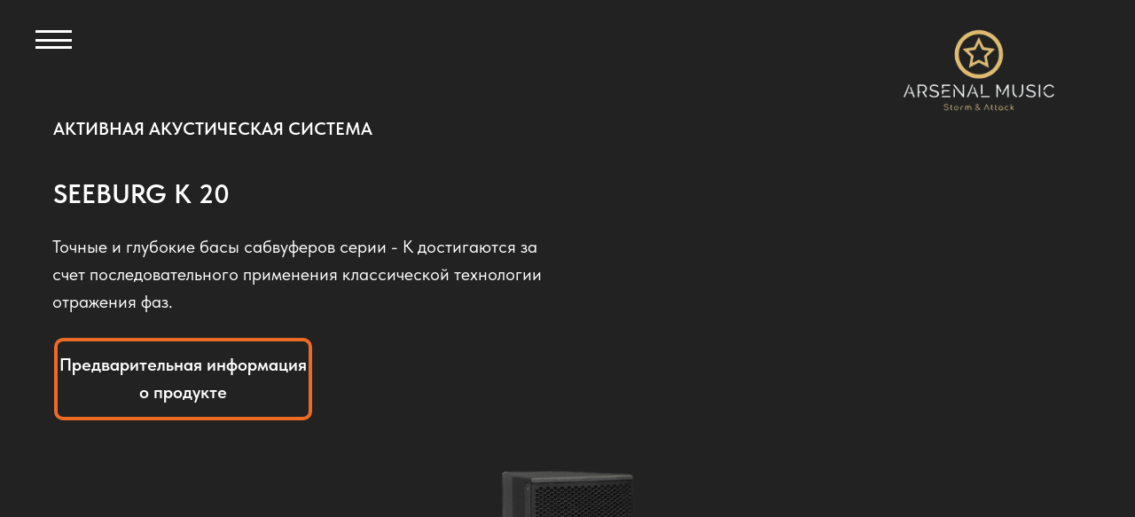

--- FILE ---
content_type: text/html; charset=UTF-8
request_url: https://arsenalmusic.kz/k-20
body_size: 10868
content:
<!DOCTYPE html> <html lang="ru"> <head> <meta charset="utf-8" /> <meta http-equiv="Content-Type" content="text/html; charset=utf-8" /> <meta name="viewport" content="width=device-width, initial-scale=1.0" /> <!--metatextblock--> <title>К 20</title> <meta property="og:url" content="https://arsenalmusic.kz/k-20" /> <meta property="og:title" content="К 20" /> <meta property="og:description" content="" /> <meta property="og:type" content="website" /> <link rel="canonical" href="https://arsenalmusic.kz/k-20"> <!--/metatextblock--> <meta name="format-detection" content="telephone=no" /> <meta http-equiv="x-dns-prefetch-control" content="on"> <link rel="dns-prefetch" href="https://ws.tildacdn.com"> <link rel="dns-prefetch" href="https://static.tildacdn.pro"> <link rel="shortcut icon" href="https://static.tildacdn.pro/tild3665-3138-4637-b161-313837653639/favicon_1.ico" type="image/x-icon" /> <!-- Assets --> <script src="https://neo.tildacdn.com/js/tilda-fallback-1.0.min.js" async charset="utf-8"></script> <link rel="stylesheet" href="https://static.tildacdn.pro/css/tilda-grid-3.0.min.css" type="text/css" media="all" onerror="this.loaderr='y';"/> <link rel="stylesheet" href="https://static.tildacdn.pro/ws/project6973268/tilda-blocks-page35783829.min.css?t=1741848278" type="text/css" media="all" onerror="this.loaderr='y';" /> <link rel="stylesheet" href="https://static.tildacdn.pro/css/fonts-tildasans.css" type="text/css" media="all" onerror="this.loaderr='y';" /> <script nomodule src="https://static.tildacdn.pro/js/tilda-polyfill-1.0.min.js" charset="utf-8"></script> <script type="text/javascript">function t_onReady(func) {if(document.readyState!='loading') {func();} else {document.addEventListener('DOMContentLoaded',func);}}
function t_onFuncLoad(funcName,okFunc,time) {if(typeof window[funcName]==='function') {okFunc();} else {setTimeout(function() {t_onFuncLoad(funcName,okFunc,time);},(time||100));}}window.tildaApiServiceRootDomain="tildacdn.kz";function t396_initialScale(t){t=document.getElementById("rec"+t);if(t){t=t.querySelector(".t396__artboard");if(t){var e,r=document.documentElement.clientWidth,a=[];if(i=t.getAttribute("data-artboard-screens"))for(var i=i.split(","),l=0;l<i.length;l++)a[l]=parseInt(i[l],10);else a=[320,480,640,960,1200];for(l=0;l<a.length;l++){var n=a[l];n<=r&&(e=n)}var o="edit"===window.allrecords.getAttribute("data-tilda-mode"),d="center"===t396_getFieldValue(t,"valign",e,a),c="grid"===t396_getFieldValue(t,"upscale",e,a),s=t396_getFieldValue(t,"height_vh",e,a),u=t396_getFieldValue(t,"height",e,a),g=!!window.opr&&!!window.opr.addons||!!window.opera||-1!==navigator.userAgent.indexOf(" OPR/");if(!o&&d&&!c&&!s&&u&&!g){for(var _=parseFloat((r/e).toFixed(3)),f=[t,t.querySelector(".t396__carrier"),t.querySelector(".t396__filter")],l=0;l<f.length;l++)f[l].style.height=Math.floor(parseInt(u,10)*_)+"px";t396_scaleInitial__getElementsToScale(t).forEach(function(t){t.style.zoom=_})}}}}function t396_scaleInitial__getElementsToScale(t){return t?Array.prototype.slice.call(t.children).filter(function(t){return t&&(t.classList.contains("t396__elem")||t.classList.contains("t396__group"))}):[]}function t396_getFieldValue(t,e,r,a){var i=a[a.length-1],l=r===i?t.getAttribute("data-artboard-"+e):t.getAttribute("data-artboard-"+e+"-res-"+r);if(!l)for(var n=0;n<a.length;n++){var o=a[n];if(!(o<=r)&&(l=o===i?t.getAttribute("data-artboard-"+e):t.getAttribute("data-artboard-"+e+"-res-"+o)))break}return l}</script> <script src="https://static.tildacdn.pro/js/jquery-1.10.2.min.js" charset="utf-8" onerror="this.loaderr='y';"></script> <script src="https://static.tildacdn.pro/js/tilda-scripts-3.0.min.js" charset="utf-8" defer onerror="this.loaderr='y';"></script> <script src="https://static.tildacdn.pro/ws/project6973268/tilda-blocks-page35783829.min.js?t=1741848278" charset="utf-8" async onerror="this.loaderr='y';"></script> <script src="https://static.tildacdn.pro/js/tilda-lazyload-1.0.min.js" charset="utf-8" async onerror="this.loaderr='y';"></script> <script src="https://static.tildacdn.pro/js/tilda-zero-1.1.min.js" charset="utf-8" async onerror="this.loaderr='y';"></script> <script src="https://static.tildacdn.pro/js/tilda-menu-1.0.min.js" charset="utf-8" async onerror="this.loaderr='y';"></script> <script src="https://static.tildacdn.pro/js/tilda-zero-scale-1.0.min.js" charset="utf-8" async onerror="this.loaderr='y';"></script> <script src="https://static.tildacdn.pro/js/tilda-skiplink-1.0.min.js" charset="utf-8" async onerror="this.loaderr='y';"></script> <script src="https://static.tildacdn.pro/js/tilda-events-1.0.min.js" charset="utf-8" async onerror="this.loaderr='y';"></script> <script type="text/javascript">window.dataLayer=window.dataLayer||[];</script> <script type="text/javascript">(function() {if((/bot|google|yandex|baidu|bing|msn|duckduckbot|teoma|slurp|crawler|spider|robot|crawling|facebook/i.test(navigator.userAgent))===false&&typeof(sessionStorage)!='undefined'&&sessionStorage.getItem('visited')!=='y'&&document.visibilityState){var style=document.createElement('style');style.type='text/css';style.innerHTML='@media screen and (min-width: 980px) {.t-records {opacity: 0;}.t-records_animated {-webkit-transition: opacity ease-in-out .2s;-moz-transition: opacity ease-in-out .2s;-o-transition: opacity ease-in-out .2s;transition: opacity ease-in-out .2s;}.t-records.t-records_visible {opacity: 1;}}';document.getElementsByTagName('head')[0].appendChild(style);function t_setvisRecs(){var alr=document.querySelectorAll('.t-records');Array.prototype.forEach.call(alr,function(el) {el.classList.add("t-records_animated");});setTimeout(function() {Array.prototype.forEach.call(alr,function(el) {el.classList.add("t-records_visible");});sessionStorage.setItem("visited","y");},400);}
document.addEventListener('DOMContentLoaded',t_setvisRecs);}})();</script></head> <body class="t-body" style="margin:0;"> <!--allrecords--> <div id="allrecords" class="t-records" data-hook="blocks-collection-content-node" data-tilda-project-id="6973268" data-tilda-page-id="35783829" data-tilda-page-alias="k-20" data-tilda-formskey="fa8de1e7b638f7159f3ab599a6973268" data-tilda-lazy="yes" data-tilda-project-lang="RU" data-tilda-root-zone="pro"> <!--header--> <header id="t-header" class="t-records" data-hook="blocks-collection-content-node" data-tilda-project-id="6973268" data-tilda-page-id="35369291" data-tilda-page-alias="header" data-tilda-formskey="fa8de1e7b638f7159f3ab599a6973268" data-tilda-lazy="yes" data-tilda-project-lang="RU" data-tilda-root-zone="pro"> <div id="rec575758110" class="r t-rec t-rec_pt_0 t-rec_pb_0" style="padding-top:0px;padding-bottom:0px; " data-animationappear="off" data-record-type="450"> <!-- t450 --> <div id="nav575758110marker"></div> <div class="t450__overlay"> <div class="t450__overlay_bg"
style=" "> </div> </div> <div id="nav575758110" class="t450 " data-tooltip-hook="#menuopen"
style="background-color: #222222;"> <button type="button"
class="t450__close-button t450__close t450_opened "
style="background-color: #222222;"
aria-label="Закрыть меню"> <div class="t450__close_icon"> <span style="background-color:#ffffff;"></span> <span style="background-color:#ffffff;"></span> <span style="background-color:#ffffff;"></span> <span style="background-color:#ffffff;"></span> </div> </button> <div class="t450__container t-align_left"> <div class="t450__top"> <div class="t450__logowrapper"> <a href="/"> <img class="t450__logoimg"
src="https://static.tildacdn.pro/tild3963-3434-4361-a635-653438323439/photo_2023-04-10_12-.png"
imgfield="img"
alt=""> </a> </div> <nav class="t450__menu"> <ul role="list" class="t450__list t-menu__list"> <li class="t450__list_item"> <a class="t-menu__link-item "
href="/o-kompanii" data-menu-submenu-hook="" data-menu-item-number="1">
О компании
</a> </li> <li class="t450__list_item"> <a class="t-menu__link-item "
href="/kontakty" data-menu-submenu-hook="" data-menu-item-number="2">
Контакты
</a> </li> <li class="t450__list_item"> <a class="t-menu__link-item "
href="/zvyk" data-menu-submenu-hook="" data-menu-item-number="3">
Звук
</a> </li> <li class="t450__list_item"> <a class="t-menu__link-item "
href="/svet" data-menu-submenu-hook="" data-menu-item-number="4">
Свет
</a> </li> <li class="t450__list_item"> <a class="t-menu__link-item "
href="/lawo" data-menu-submenu-hook="" data-menu-item-number="5">
Системы управления
</a> </li> </ul> </nav> </div> <div class="t450__rightside"> </div> </div> </div> <script>t_onReady(function() {var rec=document.querySelector('#rec575758110');if(!rec) return;rec.setAttribute('data-animationappear','off');rec.style.opacity=1;t_onFuncLoad('t450_initMenu',function() {t450_initMenu('575758110');});});</script> <style>#rec575758110 .t-menu__link-item{}@supports (overflow:-webkit-marquee) and (justify-content:inherit){#rec575758110 .t-menu__link-item,#rec575758110 .t-menu__link-item.t-active{opacity:1 !important;}}</style> <style> #rec575758110 .t450__logo{font-size:18px;color:#ffffff;font-weight:500;text-transform:uppercase;letter-spacing:2px;}</style> <style> #rec575758110 .t450__logowrapper a{font-size:18px;color:#ffffff;font-weight:500;text-transform:uppercase;letter-spacing:2px;}#rec575758110 a.t-menu__link-item{font-size:20px;color:#ffffff;font-weight:300;}</style> </div> <div id="rec575758111" class="r t-rec" style=" " data-animationappear="off" data-record-type="396"> <!-- T396 --> <style>#rec575758111 .t396__artboard {height:110px;background-color:#222222;overflow:visible;}#rec575758111 .t396__filter {height:110px;}#rec575758111 .t396__carrier{height:110px;background-position:center center;background-attachment:scroll;background-size:cover;background-repeat:no-repeat;}@media screen and (max-width:1199px) {#rec575758111 .t396__artboard,#rec575758111 .t396__filter,#rec575758111 .t396__carrier {}#rec575758111 .t396__filter {}#rec575758111 .t396__carrier {background-attachment:scroll;}}@media screen and (max-width:959px) {#rec575758111 .t396__artboard,#rec575758111 .t396__filter,#rec575758111 .t396__carrier {}#rec575758111 .t396__filter {}#rec575758111 .t396__carrier {background-attachment:scroll;}}@media screen and (max-width:639px) {#rec575758111 .t396__artboard,#rec575758111 .t396__filter,#rec575758111 .t396__carrier {}#rec575758111 .t396__filter {}#rec575758111 .t396__carrier {background-attachment:scroll;}}@media screen and (max-width:479px) {#rec575758111 .t396__artboard,#rec575758111 .t396__filter,#rec575758111 .t396__carrier {}#rec575758111 .t396__filter {}#rec575758111 .t396__carrier {background-attachment:scroll;}}#rec575758111 .tn-elem[data-elem-id="1681109762956"]{z-index:1;top:31px;left:37px;width:49px;height:42px;}#rec575758111 .tn-elem[data-elem-id="1681109762956"] .tn-atom{background-position:center center;border-color:transparent ;border-style:solid;}@media screen and (max-width:1199px) {}@media screen and (max-width:959px) {}@media screen and (max-width:639px) {}@media screen and (max-width:479px) {#rec575758111 .tn-elem[data-elem-id="1681109762956"] {left:18px;width:40px;height:29px;}}#rec575758111 .tn-elem[data-elem-id="1681109602930"]{z-index:2;top:34px;left:40px;width:41px;height:3px;}#rec575758111 .tn-elem[data-elem-id="1681109602930"] .tn-atom{background-color:#ffffff;background-position:center center;border-color:transparent ;border-style:solid;}@media screen and (max-width:1199px) {}@media screen and (max-width:959px) {}@media screen and (max-width:639px) {}@media screen and (max-width:479px) {#rec575758111 .tn-elem[data-elem-id="1681109602930"] {top:33px;left:20px;width:33px;height:2px;}}#rec575758111 .tn-elem[data-elem-id="1681109606040"]{z-index:2;top:44px;left:40px;width:41px;height:3px;}#rec575758111 .tn-elem[data-elem-id="1681109606040"] .tn-atom{background-color:#ffffff;background-position:center center;border-color:transparent ;border-style:solid;}@media screen and (max-width:1199px) {}@media screen and (max-width:959px) {}@media screen and (max-width:639px) {}@media screen and (max-width:479px) {#rec575758111 .tn-elem[data-elem-id="1681109606040"] {top:40px;left:20px;width:33px;height:2px;}}#rec575758111 .tn-elem[data-elem-id="1681109567278"]{z-index:3;top:52px;left:40px;width:41px;height:3px;}#rec575758111 .tn-elem[data-elem-id="1681109567278"] .tn-atom{background-color:#ffffff;background-position:center center;border-color:transparent ;border-style:solid;}@media screen and (max-width:1199px) {}@media screen and (max-width:959px) {}@media screen and (max-width:639px) {}@media screen and (max-width:479px) {#rec575758111 .tn-elem[data-elem-id="1681109567278"] {top:46px;left:20px;width:33px;height:2px;}}#rec575758111 .tn-elem[data-elem-id="1681109918397"]{z-index:4;top:-32px;left:calc(100% - 224px + -60px);width:224px;height:auto;}#rec575758111 .tn-elem[data-elem-id="1681109918397"] .tn-atom{background-position:center center;border-color:transparent ;border-style:solid;}#rec575758111 .tn-elem[data-elem-id="1681109918397"] .tn-atom__img {}@media screen and (max-width:1199px) {}@media screen and (max-width:959px) {#rec575758111 .tn-elem[data-elem-id="1681109918397"] {left:calc(100% - 224px + 9px);height:auto;}}@media screen and (max-width:639px) {#rec575758111 .tn-elem[data-elem-id="1681109918397"] {top:-22px;left:calc(100% - 224px + 10px);width:164px;height:auto;}}@media screen and (max-width:479px) {#rec575758111 .tn-elem[data-elem-id="1681109918397"] {top:-16px;left:calc(100% - 224px + 12px);width:145px;height:auto;}}</style> <div class='t396'> <div class="t396__artboard" data-artboard-recid="575758111" data-artboard-screens="320,480,640,960,1200" data-artboard-height="110" data-artboard-valign="center" data-artboard-upscale="grid" data-artboard-ovrflw="visible"> <div class="t396__carrier" data-artboard-recid="575758111"></div> <div class="t396__filter" data-artboard-recid="575758111"></div> <div class='t396__elem tn-elem tn-elem__5757581111681109762956' data-elem-id='1681109762956' data-elem-type='shape' data-field-top-value="31" data-field-left-value="37" data-field-height-value="42" data-field-width-value="49" data-field-axisy-value="top" data-field-axisx-value="left" data-field-container-value="window" data-field-topunits-value="px" data-field-leftunits-value="px" data-field-heightunits-value="px" data-field-widthunits-value="px" data-field-left-res-320-value="18" data-field-height-res-320-value="29" data-field-width-res-320-value="40"> <a class='tn-atom' href="#menuopen"> </a> </div> <div class='t396__elem tn-elem tn-elem__5757581111681109602930' data-elem-id='1681109602930' data-elem-type='shape' data-field-top-value="34" data-field-left-value="40" data-field-height-value="3" data-field-width-value="41" data-field-axisy-value="top" data-field-axisx-value="left" data-field-container-value="window" data-field-topunits-value="px" data-field-leftunits-value="px" data-field-heightunits-value="px" data-field-widthunits-value="px" data-field-top-res-320-value="33" data-field-left-res-320-value="20" data-field-height-res-320-value="2" data-field-width-res-320-value="33"> <div class='tn-atom'> </div> </div> <div class='t396__elem tn-elem tn-elem__5757581111681109606040' data-elem-id='1681109606040' data-elem-type='shape' data-field-top-value="44" data-field-left-value="40" data-field-height-value="3" data-field-width-value="41" data-field-axisy-value="top" data-field-axisx-value="left" data-field-container-value="window" data-field-topunits-value="px" data-field-leftunits-value="px" data-field-heightunits-value="px" data-field-widthunits-value="px" data-field-top-res-320-value="40" data-field-left-res-320-value="20" data-field-height-res-320-value="2" data-field-width-res-320-value="33"> <div class='tn-atom'> </div> </div> <div class='t396__elem tn-elem tn-elem__5757581111681109567278' data-elem-id='1681109567278' data-elem-type='shape' data-field-top-value="52" data-field-left-value="40" data-field-height-value="3" data-field-width-value="41" data-field-axisy-value="top" data-field-axisx-value="left" data-field-container-value="window" data-field-topunits-value="px" data-field-leftunits-value="px" data-field-heightunits-value="px" data-field-widthunits-value="px" data-field-top-res-320-value="46" data-field-left-res-320-value="20" data-field-height-res-320-value="2" data-field-width-res-320-value="33"> <div class='tn-atom'> </div> </div> <div class='t396__elem tn-elem tn-elem__5757581111681109918397' data-elem-id='1681109918397' data-elem-type='image' data-field-top-value="-32" data-field-left-value="-60" data-field-width-value="224" data-field-axisy-value="top" data-field-axisx-value="right" data-field-container-value="window" data-field-topunits-value="px" data-field-leftunits-value="px" data-field-heightunits-value="" data-field-widthunits-value="px" data-field-filewidth-value="491" data-field-fileheight-value="508" data-field-top-res-320-value="-16" data-field-left-res-320-value="12" data-field-width-res-320-value="145" data-field-top-res-480-value="-22" data-field-left-res-480-value="10" data-field-width-res-480-value="164" data-field-left-res-640-value="9"> <a class='tn-atom' href="/"> <img class='tn-atom__img t-img' data-original='https://static.tildacdn.pro/tild3061-3338-4265-a133-336231663430/photo_2023-04-10_12-.png' alt='' imgfield='tn_img_1681109918397' /> </a> </div> </div> </div> <script>t_onReady(function() {t_onFuncLoad('t396_init',function() {t396_init('575758111');});});</script> <!-- /T396 --> </div> </header> <!--/header--> <div id="rec578203928" class="r t-rec" style=" " data-animationappear="off" data-record-type="396"> <!-- T396 --> <style>#rec578203928 .t396__artboard {height:400px;background-color:#222222;}#rec578203928 .t396__filter {height:400px;}#rec578203928 .t396__carrier{height:400px;background-position:center center;background-attachment:scroll;background-size:cover;background-repeat:no-repeat;}@media screen and (max-width:1199px) {#rec578203928 .t396__artboard,#rec578203928 .t396__filter,#rec578203928 .t396__carrier {}#rec578203928 .t396__filter {}#rec578203928 .t396__carrier {background-attachment:scroll;}}@media screen and (max-width:959px) {#rec578203928 .t396__artboard,#rec578203928 .t396__filter,#rec578203928 .t396__carrier {}#rec578203928 .t396__filter {}#rec578203928 .t396__carrier {background-attachment:scroll;}}@media screen and (max-width:639px) {#rec578203928 .t396__artboard,#rec578203928 .t396__filter,#rec578203928 .t396__carrier {height:350px;}#rec578203928 .t396__filter {}#rec578203928 .t396__carrier {background-attachment:scroll;}}@media screen and (max-width:479px) {#rec578203928 .t396__artboard,#rec578203928 .t396__filter,#rec578203928 .t396__carrier {height:410px;}#rec578203928 .t396__filter {}#rec578203928 .t396__carrier {background-attachment:scroll;}}#rec578203928 .tn-elem[data-elem-id="1679914855696"]{color:#ffffff;z-index:1;top:20px;left:calc(50% - 600px + 20px);width:560px;height:auto;}#rec578203928 .tn-elem[data-elem-id="1679914855696"] .tn-atom{color:#ffffff;font-size:20px;font-family:'TildaSans',Arial,sans-serif;line-height:1.55;font-weight:600;background-position:center center;border-color:transparent ;border-style:solid;}@media screen and (max-width:1199px) {#rec578203928 .tn-elem[data-elem-id="1679914855696"] {left:calc(50% - 480px + 13px);height:auto;}}@media screen and (max-width:959px) {}@media screen and (max-width:639px) {#rec578203928 .tn-elem[data-elem-id="1679914855696"] .tn-atom {white-space:normal;font-size:17px;background-size:cover;}}@media screen and (max-width:479px) {#rec578203928 .tn-elem[data-elem-id="1679914855696"] .tn-atom {white-space:normal;font-size:16px;background-size:cover;}}#rec578203928 .tn-elem[data-elem-id="1679914812664"]{color:#ffffff;z-index:2;top:85px;left:calc(50% - 600px + 20px);width:560px;height:auto;}#rec578203928 .tn-elem[data-elem-id="1679914812664"] .tn-atom{color:#ffffff;font-size:30px;font-family:'TildaSans',Arial,sans-serif;line-height:1.55;font-weight:600;background-position:center center;border-color:transparent ;border-style:solid;}@media screen and (max-width:1199px) {#rec578203928 .tn-elem[data-elem-id="1679914812664"] {left:calc(50% - 480px + 13px);height:auto;}}@media screen and (max-width:959px) {}@media screen and (max-width:639px) {#rec578203928 .tn-elem[data-elem-id="1679914812664"] .tn-atom {white-space:normal;font-size:25px;background-size:cover;}}@media screen and (max-width:479px) {#rec578203928 .tn-elem[data-elem-id="1679914812664"] .tn-atom {white-space:normal;font-size:25px;background-size:cover;}}#rec578203928 .tn-elem[data-elem-id="1679914833266"]{color:#ffffff;z-index:3;top:153px;left:calc(50% - 600px + 19px);width:560px;height:auto;}#rec578203928 .tn-elem[data-elem-id="1679914833266"] .tn-atom{color:#ffffff;font-size:20px;font-family:'TildaSans',Arial,sans-serif;line-height:1.55;font-weight:400;background-position:center center;border-color:transparent ;border-style:solid;}@media screen and (max-width:1199px) {#rec578203928 .tn-elem[data-elem-id="1679914833266"] {left:calc(50% - 480px + 13px);height:auto;}}@media screen and (max-width:959px) {}@media screen and (max-width:639px) {#rec578203928 .tn-elem[data-elem-id="1679914833266"] {top:150px;width:444px;height:auto;}#rec578203928 .tn-elem[data-elem-id="1679914833266"] .tn-atom {white-space:normal;font-size:18px;background-size:cover;}}@media screen and (max-width:479px) {#rec578203928 .tn-elem[data-elem-id="1679914833266"] {width:305px;height:auto;}}#rec578203928 .tn-elem[data-elem-id="1679914893048"]{color:#ffffff;text-align:center;z-index:4;top:271px;left:calc(50% - 600px + 21px);width:291px;height:93px;}#rec578203928 .tn-elem[data-elem-id="1679914893048"] .tn-atom{color:#ffffff;font-size:20px;font-family:'TildaSans',Arial,sans-serif;line-height:1.55;font-weight:600;border-width:4px;border-radius:10px;background-position:center center;border-color:#ed6a26 ;border-style:solid;transition:background-color 0.2s ease-in-out,color 0.2s ease-in-out,border-color 0.2s ease-in-out;}@media screen and (max-width:1199px) {#rec578203928 .tn-elem[data-elem-id="1679914893048"] {left:calc(50% - 480px + 13px);}}@media screen and (max-width:959px) {}@media screen and (max-width:639px) {#rec578203928 .tn-elem[data-elem-id="1679914893048"] {top:250px;left:calc(50% - 240px + 10px);}}@media screen and (max-width:479px) {#rec578203928 .tn-elem[data-elem-id="1679914893048"] {top:310px;left:calc(50% - 160px + 10px);width:261px;}#rec578203928 .tn-elem[data-elem-id="1679914893048"] .tn-atom{font-size:19px;background-size:cover;}}</style> <div class='t396'> <div class="t396__artboard" data-artboard-recid="578203928" data-artboard-screens="320,480,640,960,1200" data-artboard-height="400" data-artboard-valign="center" data-artboard-upscale="grid" data-artboard-height-res-320="410" data-artboard-height-res-480="350" data-artboard-upscale-res-480="window"> <div class="t396__carrier" data-artboard-recid="578203928"></div> <div class="t396__filter" data-artboard-recid="578203928"></div> <div class='t396__elem tn-elem tn-elem__5782039281679914855696' data-elem-id='1679914855696' data-elem-type='text' data-field-top-value="20" data-field-left-value="20" data-field-width-value="560" data-field-axisy-value="top" data-field-axisx-value="left" data-field-container-value="grid" data-field-topunits-value="px" data-field-leftunits-value="px" data-field-heightunits-value="" data-field-widthunits-value="px" data-field-left-res-960-value="13"> <div class='tn-atom'field='tn_text_1679914855696'>АКТИВНАЯ АКУСТИЧЕСКАЯ СИСТЕМА</div> </div> <div class='t396__elem tn-elem tn-elem__5782039281679914812664' data-elem-id='1679914812664' data-elem-type='text' data-field-top-value="85" data-field-left-value="20" data-field-width-value="560" data-field-axisy-value="top" data-field-axisx-value="left" data-field-container-value="grid" data-field-topunits-value="px" data-field-leftunits-value="px" data-field-heightunits-value="" data-field-widthunits-value="px" data-field-left-res-960-value="13"> <div class='tn-atom'field='tn_text_1679914812664'>SEEBURG К 20</div> </div> <div class='t396__elem tn-elem tn-elem__5782039281679914833266' data-elem-id='1679914833266' data-elem-type='text' data-field-top-value="153" data-field-left-value="19" data-field-width-value="560" data-field-axisy-value="top" data-field-axisx-value="left" data-field-container-value="grid" data-field-topunits-value="px" data-field-leftunits-value="px" data-field-heightunits-value="" data-field-widthunits-value="px" data-field-width-res-320-value="305" data-field-top-res-480-value="150" data-field-width-res-480-value="444" data-field-left-res-960-value="13"> <div class='tn-atom'field='tn_text_1679914833266'>Точные и глубокие басы сабвуферов серии - K достигаются за счет последовательного применения классической технологии отражения фаз.<br><br></div> </div> <div class='t396__elem tn-elem tn-elem__5782039281679914893048' data-elem-id='1679914893048' data-elem-type='button' data-field-top-value="271" data-field-left-value="21" data-field-height-value="93" data-field-width-value="291" data-field-axisy-value="top" data-field-axisx-value="left" data-field-container-value="grid" data-field-topunits-value="px" data-field-leftunits-value="px" data-field-heightunits-value="" data-field-widthunits-value="" data-field-top-res-320-value="310" data-field-left-res-320-value="10" data-field-width-res-320-value="261" data-field-top-res-480-value="250" data-field-left-res-480-value="10" data-field-left-res-960-value="13"> <a class='tn-atom' href="https://drive.google.com/file/d/1w5jCevrmerEI-jplX2IXvwx9n3lo0TgV/view?usp=drivesdk">Предварительная информация о продукте</a> </div> </div> </div> <script>t_onFuncLoad('t396_initialScale',function() {t396_initialScale('578203928');});t_onReady(function() {t_onFuncLoad('t396_init',function() {t396_init('578203928');});});</script> <!-- /T396 --> </div> <div id="rec578203929" class="r t-rec" style=" " data-animationappear="off" data-record-type="396"> <!-- T396 --> <style>#rec578203929 .t396__artboard {height:840px;background-color:#222222;}#rec578203929 .t396__filter {height:840px;}#rec578203929 .t396__carrier{height:840px;background-position:center center;background-attachment:scroll;background-size:cover;background-repeat:no-repeat;}@media screen and (max-width:1199px) {#rec578203929 .t396__artboard,#rec578203929 .t396__filter,#rec578203929 .t396__carrier {height:840px;}#rec578203929 .t396__filter {}#rec578203929 .t396__carrier {background-attachment:scroll;}}@media screen and (max-width:959px) {#rec578203929 .t396__artboard,#rec578203929 .t396__filter,#rec578203929 .t396__carrier {height:810px;}#rec578203929 .t396__filter {}#rec578203929 .t396__carrier {background-attachment:scroll;}}@media screen and (max-width:639px) {#rec578203929 .t396__artboard,#rec578203929 .t396__filter,#rec578203929 .t396__carrier {height:750px;}#rec578203929 .t396__filter {}#rec578203929 .t396__carrier {background-attachment:scroll;}}@media screen and (max-width:479px) {#rec578203929 .t396__artboard,#rec578203929 .t396__filter,#rec578203929 .t396__carrier {height:840px;}#rec578203929 .t396__filter {}#rec578203929 .t396__carrier {background-attachment:scroll;}}#rec578203929 .tn-elem[data-elem-id="1679915101934"]{z-index:1;top:17px;left:calc(50% - 600px + 380px);width:440px;height:auto;}#rec578203929 .tn-elem[data-elem-id="1679915101934"] .tn-atom{background-position:center center;border-color:transparent ;border-style:solid;}#rec578203929 .tn-elem[data-elem-id="1679915101934"] .tn-atom__img {}@media screen and (max-width:1199px) {#rec578203929 .tn-elem[data-elem-id="1679915101934"] {left:calc(50% - 480px + 260px);height:auto;}}@media screen and (max-width:959px) {#rec578203929 .tn-elem[data-elem-id="1679915101934"] {top:17px;left:calc(50% - 320px + 133px);width:374px;height:auto;}}@media screen and (max-width:639px) {#rec578203929 .tn-elem[data-elem-id="1679915101934"] {top:19px;left:calc(50% - 240px + 81px);width:318px;height:auto;}}@media screen and (max-width:479px) {#rec578203929 .tn-elem[data-elem-id="1679915101934"] {top:23px;left:calc(50% - 160px + 44px);width:232px;height:auto;}}#rec578203929 .tn-elem[data-elem-id="1679915165597"]{z-index:3;top:396px;left:calc(50% - 600px + 21px);width:839px;height:423px;}#rec578203929 .tn-elem[data-elem-id="1679915165597"] .tn-atom {border-radius:10px;background-color:#737373;background-position:center center;border-color:transparent ;border-style:solid;}@media screen and (max-width:1199px) {#rec578203929 .tn-elem[data-elem-id="1679915165597"] {left:calc(50% - 480px + 13px);}}@media screen and (max-width:959px) {#rec578203929 .tn-elem[data-elem-id="1679915165597"] {top:367px;width:615px;}}@media screen and (max-width:639px) {#rec578203929 .tn-elem[data-elem-id="1679915165597"] {top:311px;left:calc(50% - 240px + 9px);width:459px;height:409px;}}@media screen and (max-width:479px) {#rec578203929 .tn-elem[data-elem-id="1679915165597"] {top:229px;left:calc(50% - 160px + 10px);width:299px;height:597px;}}#rec578203929 .tn-elem[data-elem-id="1679915395149"]{color:#ffffff;z-index:7;top:438px;left:calc(50% - 600px + 43px);width:560px;height:auto;}#rec578203929 .tn-elem[data-elem-id="1679915395149"] .tn-atom{color:#ffffff;font-size:20px;font-family:'TildaSans',Arial,sans-serif;line-height:1.55;font-weight:400;background-position:center center;border-color:transparent ;border-style:solid;}@media screen and (max-width:1199px) {#rec578203929 .tn-elem[data-elem-id="1679915395149"] {left:calc(50% - 480px + 30px);height:auto;}}@media screen and (max-width:959px) {#rec578203929 .tn-elem[data-elem-id="1679915395149"] {top:409px;height:auto;}}@media screen and (max-width:639px) {#rec578203929 .tn-elem[data-elem-id="1679915395149"] {top:335px;left:calc(50% - 240px + 30px);width:418px;height:auto;}#rec578203929 .tn-elem[data-elem-id="1679915395149"] .tn-atom {white-space:normal;font-size:18px;background-size:cover;}}@media screen and (max-width:479px) {#rec578203929 .tn-elem[data-elem-id="1679915395149"] {top:254px;left:calc(50% - 160px + 21px);width:287px;height:auto;}}</style> <div class='t396'> <div class="t396__artboard" data-artboard-recid="578203929" data-artboard-screens="320,480,640,960,1200" data-artboard-height="840" data-artboard-valign="center" data-artboard-upscale="grid" data-artboard-height-res-320="840" data-artboard-height-res-480="750" data-artboard-upscale-res-480="window" data-artboard-height-res-640="810" data-artboard-height-res-960="840"> <div class="t396__carrier" data-artboard-recid="578203929"></div> <div class="t396__filter" data-artboard-recid="578203929"></div> <div class='t396__elem tn-elem tn-elem__5782039291679915101934' data-elem-id='1679915101934' data-elem-type='image' data-field-top-value="17" data-field-left-value="380" data-field-width-value="440" data-field-axisy-value="top" data-field-axisx-value="left" data-field-container-value="grid" data-field-topunits-value="px" data-field-leftunits-value="px" data-field-heightunits-value="" data-field-widthunits-value="px" data-field-filewidth-value="589" data-field-fileheight-value="423" data-field-top-res-320-value="23" data-field-left-res-320-value="44" data-field-width-res-320-value="232" data-field-top-res-480-value="19" data-field-left-res-480-value="81" data-field-width-res-480-value="318" data-field-top-res-640-value="17" data-field-left-res-640-value="133" data-field-width-res-640-value="374" data-field-left-res-960-value="260"> <div class='tn-atom'> <img class='tn-atom__img t-img' data-original='https://static.tildacdn.pro/tild6239-6339-4237-b630-633738306636/K20_00-removebg-prev.png' alt='' imgfield='tn_img_1679915101934' /> </div> </div> <div class='t396__elem tn-elem tn-elem__5782039291679915165597' data-elem-id='1679915165597' data-elem-type='shape' data-field-top-value="396" data-field-left-value="21" data-field-height-value="423" data-field-width-value="839" data-field-axisy-value="top" data-field-axisx-value="left" data-field-container-value="grid" data-field-topunits-value="px" data-field-leftunits-value="px" data-field-heightunits-value="px" data-field-widthunits-value="px" data-field-top-res-320-value="229" data-field-left-res-320-value="10" data-field-height-res-320-value="597" data-field-width-res-320-value="299" data-field-top-res-480-value="311" data-field-left-res-480-value="9" data-field-height-res-480-value="409" data-field-width-res-480-value="459" data-field-top-res-640-value="367" data-field-width-res-640-value="615" data-field-left-res-960-value="13"> <div class='tn-atom'> </div> </div> <div class='t396__elem tn-elem tn-elem__5782039291679915395149' data-elem-id='1679915395149' data-elem-type='text' data-field-top-value="438" data-field-left-value="43" data-field-width-value="560" data-field-axisy-value="top" data-field-axisx-value="left" data-field-container-value="grid" data-field-topunits-value="px" data-field-leftunits-value="px" data-field-heightunits-value="" data-field-widthunits-value="px" data-field-top-res-320-value="254" data-field-left-res-320-value="21" data-field-width-res-320-value="287" data-field-top-res-480-value="335" data-field-left-res-480-value="30" data-field-width-res-480-value="418" data-field-top-res-640-value="409" data-field-left-res-960-value="30"> <div class='tn-atom'field='tn_text_1679915395149'><strong> </strong>Принцип конструкции мощного средневысокого шкафа K 20 позволяет гибко использовать его как в горизонтальном, так и в вертикальном положении. Оптимизированное расположение двух динамиков размером 10 дюймов / 1,4 дюйма по отношению друг к другу обеспечивает очень точную характеристику фазы и покрытия.<br>Для монтажа системы можно использовать универсальный MultiRigg™.<br>K 20 доступен в версии с автономным питанием и в версии с пассивным кроссовером. Доступны 2 различные формы рупора, чтобы лучше охватить различные ситуации с усилением звука.<br><br></div> </div> </div> </div> <script>t_onFuncLoad('t396_initialScale',function() {t396_initialScale('578203929');});t_onReady(function() {t_onFuncLoad('t396_init',function() {t396_init('578203929');});});</script> <!-- /T396 --> </div> <div id="rec578203930" class="r t-rec" style=" " data-animationappear="off" data-record-type="396"> <!-- T396 --> <style>#rec578203930 .t396__artboard {height:2310px;background-color:#222222;}#rec578203930 .t396__filter {height:2310px;}#rec578203930 .t396__carrier{height:2310px;background-position:center center;background-attachment:scroll;background-size:cover;background-repeat:no-repeat;}@media screen and (max-width:1199px) {#rec578203930 .t396__artboard,#rec578203930 .t396__filter,#rec578203930 .t396__carrier {}#rec578203930 .t396__filter {}#rec578203930 .t396__carrier {background-attachment:scroll;}}@media screen and (max-width:959px) {#rec578203930 .t396__artboard,#rec578203930 .t396__filter,#rec578203930 .t396__carrier {height:2370px;}#rec578203930 .t396__filter {}#rec578203930 .t396__carrier {background-attachment:scroll;}}@media screen and (max-width:639px) {#rec578203930 .t396__artboard,#rec578203930 .t396__filter,#rec578203930 .t396__carrier {height:2130px;}#rec578203930 .t396__filter {}#rec578203930 .t396__carrier {background-attachment:scroll;}}@media screen and (max-width:479px) {#rec578203930 .t396__artboard,#rec578203930 .t396__filter,#rec578203930 .t396__carrier {height:2370px;}#rec578203930 .t396__filter {}#rec578203930 .t396__carrier {background-attachment:scroll;}}#rec578203930 .tn-elem[data-elem-id="1679916487147"]{color:#ffffff;z-index:1;top:100px;left:calc(50% - 600px + 23px);width:718px;height:auto;}#rec578203930 .tn-elem[data-elem-id="1679916487147"] .tn-atom{color:#ffffff;font-size:20px;font-family:'TildaSans',Arial,sans-serif;line-height:1.55;font-weight:400;background-position:center center;border-color:transparent ;border-style:solid;}@media screen and (max-width:1199px) {#rec578203930 .tn-elem[data-elem-id="1679916487147"] {left:calc(50% - 480px + 14px);height:auto;}}@media screen and (max-width:959px) {#rec578203930 .tn-elem[data-elem-id="1679916487147"] {top:135px;left:calc(50% - 320px + 10px);width:632px;height:auto;}}@media screen and (max-width:639px) {#rec578203930 .tn-elem[data-elem-id="1679916487147"] {top:120px;width:453px;height:auto;}#rec578203930 .tn-elem[data-elem-id="1679916487147"] .tn-atom {white-space:normal;font-size:18px;background-size:cover;}}@media screen and (max-width:479px) {#rec578203930 .tn-elem[data-elem-id="1679916487147"] {top:114px;width:307px;height:auto;}}#rec578203930 .tn-elem[data-elem-id="1679916521568"]{color:#ffffff;z-index:1;top:20px;left:calc(50% - 600px + 20px);width:718px;height:auto;}#rec578203930 .tn-elem[data-elem-id="1679916521568"] .tn-atom{color:#ffffff;font-size:30px;font-family:'TildaSans',Arial,sans-serif;line-height:1.55;font-weight:600;background-position:center center;border-color:transparent ;border-style:solid;}@media screen and (max-width:1199px) {#rec578203930 .tn-elem[data-elem-id="1679916521568"] {left:calc(50% - 480px + 12px);height:auto;}}@media screen and (max-width:959px) {#rec578203930 .tn-elem[data-elem-id="1679916521568"] {width:465px;height:auto;}}@media screen and (max-width:639px) {#rec578203930 .tn-elem[data-elem-id="1679916521568"] {width:416px;height:auto;}#rec578203930 .tn-elem[data-elem-id="1679916521568"] .tn-atom {white-space:normal;font-size:25px;background-size:cover;}}@media screen and (max-width:479px) {#rec578203930 .tn-elem[data-elem-id="1679916521568"] {width:298px;height:auto;}#rec578203930 .tn-elem[data-elem-id="1679916521568"] .tn-atom {white-space:normal;font-size:23px;background-size:cover;}}</style> <div class='t396'> <div class="t396__artboard" data-artboard-recid="578203930" data-artboard-screens="320,480,640,960,1200" data-artboard-height="2310" data-artboard-valign="center" data-artboard-upscale="grid" data-artboard-height-res-320="2370" data-artboard-height-res-480="2130" data-artboard-upscale-res-480="window" data-artboard-height-res-640="2370"> <div class="t396__carrier" data-artboard-recid="578203930"></div> <div class="t396__filter" data-artboard-recid="578203930"></div> <div class='t396__elem tn-elem tn-elem__5782039301679916487147' data-elem-id='1679916487147' data-elem-type='text' data-field-top-value="100" data-field-left-value="23" data-field-width-value="718" data-field-axisy-value="top" data-field-axisx-value="left" data-field-container-value="grid" data-field-topunits-value="px" data-field-leftunits-value="px" data-field-heightunits-value="" data-field-widthunits-value="px" data-field-top-res-320-value="114" data-field-width-res-320-value="307" data-field-top-res-480-value="120" data-field-width-res-480-value="453" data-field-top-res-640-value="135" data-field-left-res-640-value="10" data-field-width-res-640-value="632" data-field-left-res-960-value="14"> <div class='tn-atom'field='tn_text_1679916487147'><strong>К 20</strong><br><br><strong>Компоненты динамика</strong><br>2 x 10“ Nd / 1,4“ Nd<br><strong>Описание</strong><br>Высокомощная Hi-Mid система<br><strong>Мощность </strong>AES/Пиковая<br>800 Вт / 2400 Вт <br><strong>Импеданс </strong><br>4 Ом <br><strong>SPL </strong>1 Вт / пик на 1 м<br>100 дБ / 134 дБ<br><strong>Полезный диапазон </strong><br>70 Гц - 18 кГц (-6 дБ)<br>Минимум отклонения <strong>частоты настройки</strong><br>80 Гц<br><strong>X - Overpoint </strong>акустический<br>900 Гц<br><strong>Покрытие </strong>горизонтальное/вертикальное<br>90° x 60° (60° x 50°), поворотный<br><strong>Соединители</strong><br>2 входа/выхода Speakon NL4MP<br>Кодировка: 1 +/- HiMid, 2 +/- сквозной проход<br><strong>Ручки</strong><br>2 х<br><strong>Такелаж / Фитинги</strong><br>10 x M10 для крепления на 35-мм столбе MultiRigg™<br><strong>Масса</strong><br>22,5 кг<br><strong>Размер </strong>высота х ширина х глубина<br>66,0 х 30,0 х 36,0 см<br><br><strong>K 20 dp</strong><br><br><strong>Компоненты динамика</strong><br>2 x 10“ Nd / 1,4“ Nd<br><strong>Описание</strong><br>Система HiMid с цифровым питанием<br><strong>Мощность усилителя </strong>AES<br>НЧ: 1000 Вт / 110–230 В<br>ВЧ: 350 Вт / 110–230 В <br><strong>Номинальный ток</strong><br>1,8 А при 230 В <br><strong>Пик SPL </strong>@ 1 м<br>134 дБ<br><strong>Макс. Входной сигнал</strong><br>25 дБн<br><strong>DSP</strong><br>DPLMx FPGA Обработка 32-битной плавающей запятой<br><strong>Задержка</strong><br>0,8 мс (аналоговый вход на аналоговый выход)<br><strong>Полезный диапазон </strong><br>70 Гц - 18 кГц (-6 дБ)<br>Минимум отклонения <strong>частоты настройки</strong><br>80 Гц<br><strong>X - Overpoint </strong>акустический<br>Зависит от предустановки<br><strong>Покрытие горизонтальное/вертикальное</strong><br>90° x 60° (60° x 50°), поворотный<br><strong>Соединители</strong><br>XLR вход/выход,<br>Ethercon,<br>Powercon вход/выход<br><strong>Ручки </strong><br>2 х<br><strong>Такелаж / Фитинги</strong><br>10 x M10 для крепления на 35-мм столбе MultiRigg™<br><strong>Масса</strong><br>22 кг<br><strong>Размер высота х ширина х глубина</strong><br>66,0 х 30,0 х 36,0 см</div> </div> <div class='t396__elem tn-elem tn-elem__5782039301679916521568' data-elem-id='1679916521568' data-elem-type='text' data-field-top-value="20" data-field-left-value="20" data-field-width-value="718" data-field-axisy-value="top" data-field-axisx-value="left" data-field-container-value="grid" data-field-topunits-value="px" data-field-leftunits-value="px" data-field-heightunits-value="" data-field-widthunits-value="px" data-field-width-res-320-value="298" data-field-width-res-480-value="416" data-field-width-res-640-value="465" data-field-left-res-960-value="12"> <div class='tn-atom'field='tn_text_1679916521568'>Основные технические характеристики:</div> </div> </div> </div> <script>t_onFuncLoad('t396_initialScale',function() {t396_initialScale('578203930');});t_onReady(function() {t_onFuncLoad('t396_init',function() {t396_init('578203930');});});</script> <!-- /T396 --> </div> <div id="rec578203931" class="r t-rec" style=" " data-animationappear="off" data-record-type="396"> <!-- T396 --> <style>#rec578203931 .t396__artboard {height:820px;background-color:#222222;}#rec578203931 .t396__filter {height:820px;}#rec578203931 .t396__carrier{height:820px;background-position:center center;background-attachment:scroll;background-size:cover;background-repeat:no-repeat;}@media screen and (max-width:1199px) {#rec578203931 .t396__artboard,#rec578203931 .t396__filter,#rec578203931 .t396__carrier {}#rec578203931 .t396__filter {}#rec578203931 .t396__carrier {background-attachment:scroll;}}@media screen and (max-width:959px) {#rec578203931 .t396__artboard,#rec578203931 .t396__filter,#rec578203931 .t396__carrier {height:840px;}#rec578203931 .t396__filter {}#rec578203931 .t396__carrier {background-attachment:scroll;}}@media screen and (max-width:639px) {#rec578203931 .t396__artboard,#rec578203931 .t396__filter,#rec578203931 .t396__carrier {height:770px;}#rec578203931 .t396__filter {}#rec578203931 .t396__carrier {background-attachment:scroll;}}@media screen and (max-width:479px) {#rec578203931 .t396__artboard,#rec578203931 .t396__filter,#rec578203931 .t396__carrier {height:780px;}#rec578203931 .t396__filter {}#rec578203931 .t396__carrier {background-attachment:scroll;}}#rec578203931 .tn-elem[data-elem-id="1679916487147"]{color:#ffffff;z-index:1;top:17px;left:calc(50% - 600px + 23px);width:718px;height:auto;}#rec578203931 .tn-elem[data-elem-id="1679916487147"] .tn-atom{color:#ffffff;font-size:20px;font-family:'TildaSans',Arial,sans-serif;line-height:1.55;font-weight:400;background-position:center center;border-color:transparent ;border-style:solid;}@media screen and (max-width:1199px) {#rec578203931 .tn-elem[data-elem-id="1679916487147"] {left:calc(50% - 480px + 14px);height:auto;}}@media screen and (max-width:959px) {#rec578203931 .tn-elem[data-elem-id="1679916487147"] {top:21px;left:calc(50% - 320px + 12px);width:632px;height:auto;}}@media screen and (max-width:639px) {#rec578203931 .tn-elem[data-elem-id="1679916487147"] {top:18px;width:453px;height:auto;}#rec578203931 .tn-elem[data-elem-id="1679916487147"] .tn-atom {white-space:normal;font-size:18px;background-size:cover;}}@media screen and (max-width:479px) {#rec578203931 .tn-elem[data-elem-id="1679916487147"] {top:8px;left:calc(50% - 160px + 11px);width:307px;height:auto;}}</style> <div class='t396'> <div class="t396__artboard" data-artboard-recid="578203931" data-artboard-screens="320,480,640,960,1200" data-artboard-height="820" data-artboard-valign="center" data-artboard-upscale="grid" data-artboard-height-res-320="780" data-artboard-height-res-480="770" data-artboard-upscale-res-480="window" data-artboard-height-res-640="840"> <div class="t396__carrier" data-artboard-recid="578203931"></div> <div class="t396__filter" data-artboard-recid="578203931"></div> <div class='t396__elem tn-elem tn-elem__5782039311679916487147' data-elem-id='1679916487147' data-elem-type='text' data-field-top-value="17" data-field-left-value="23" data-field-width-value="718" data-field-axisy-value="top" data-field-axisx-value="left" data-field-container-value="grid" data-field-topunits-value="px" data-field-leftunits-value="px" data-field-heightunits-value="" data-field-widthunits-value="px" data-field-top-res-320-value="8" data-field-left-res-320-value="11" data-field-width-res-320-value="307" data-field-top-res-480-value="18" data-field-width-res-480-value="453" data-field-top-res-640-value="21" data-field-left-res-640-value="12" data-field-width-res-640-value="632" data-field-left-res-960-value="14"> <div class='tn-atom'field='tn_text_1679916487147'><strong>L 4c</strong><br><br><strong>Компоненты динамика</strong><br>4 x 3 дюйма, широкополосный<br><strong>Описание</strong><br>Изогнутый <br><strong>Мощность </strong>AES/Пиковая<br>80 Вт / 240 Вт <br><strong>Импеданс </strong>номинальный<br>8 Ом (32 Ом опционально) <br><strong>SPL </strong>1 Вт / пик на 1 м<br>92 дБ / 112 дБ (*) <br>(*Измерено на расстоянии 4,0 м, преобразовано в 1,0 м)<br><strong>Полезный диапазон </strong><br>150 Гц - 16 кГц (- 6 дБ)<br><strong>Покрытие </strong>горизонтальное/вертикальное<br>80° х 37° <br><strong>Угол раскрытия </strong><br>30°<br><strong>Такелаж / Фитинги</strong><br>3 х М10 / 4 х М6 <br><strong>Масса</strong><br>3,0 кг <br><strong>Размер </strong>высота х ширина х глубина<br>35,0 х 11,0 х 12,0 см <br><br></div> </div> </div> </div> <script>t_onFuncLoad('t396_initialScale',function() {t396_initialScale('578203931');});t_onReady(function() {t_onFuncLoad('t396_init',function() {t396_init('578203931');});});</script> <!-- /T396 --> </div> <div id="rec578203932" class="r t-rec" style=" " data-record-type="270"> <div class="t270"></div> <script>t_onReady(function() {var hash=window.location.hash;t_onFuncLoad('t270_scroll',function() {t270_scroll(hash,-3);});setTimeout(function() {var curPath=window.location.pathname;var curFullPath=window.location.origin + curPath;var recs=document.querySelectorAll('.r');Array.prototype.forEach.call(recs,function(rec) {var selects='a[href^="#"]:not([href="#"]):not(.carousel-control):not(.t-carousel__control):not([href^="#price"]):not([href^="#submenu"]):not([href^="#popup"]):not([href*="#zeropopup"]):not([href*="#closepopup"]):not([href*="#closeallpopup"]):not([href^="#prodpopup"]):not([href^="#order"]):not([href^="#!"]):not([target="_blank"]),' +
'a[href^="' + curPath + '#"]:not([href*="#!/tfeeds/"]):not([href*="#!/tproduct/"]):not([href*="#!/tab/"]):not([href*="#popup"]):not([href*="#zeropopup"]):not([href*="#closepopup"]):not([href*="#closeallpopup"]):not([target="_blank"]),' +
'a[href^="' + curFullPath + '#"]:not([href*="#!/tfeeds/"]):not([href*="#!/tproduct/"]):not([href*="#!/tab/"]):not([href*="#popup"]):not([href*="#zeropopup"]):not([href*="#closepopup"]):not([href*="#closeallpopup"]):not([target="_blank"])';var elements=rec.querySelectorAll(selects);Array.prototype.forEach.call(elements,function(element) {element.addEventListener('click',function(event) {event.preventDefault();var hash=this.hash.trim();t_onFuncLoad('t270_scroll',function() {t270_scroll(hash,-3);});});});});if(document.querySelectorAll('.js-store').length>0||document.querySelectorAll('.js-feed').length>0) {t_onFuncLoad('t270_scroll',function() {t270_scroll(hash,-3,1);});}},500);setTimeout(function() {var hash=window.location.hash;if(hash&&document.querySelectorAll('a[name="' + hash.slice(1) + '"], div[id="' + hash.slice(1) + '"]').length>0) {if(window.isMobile) {t_onFuncLoad('t270_scroll',function() {t270_scroll(hash,0);});} else {t_onFuncLoad('t270_scroll',function() {t270_scroll(hash,0);});}}},1000);window.addEventListener('popstate',function() {var hash=window.location.hash;if(hash&&document.querySelectorAll('a[name="' + hash.slice(1) + '"], div[id="' + hash.slice(1) + '"]').length>0) {if(window.isMobile) {t_onFuncLoad('t270_scroll',function() {t270_scroll(hash,0);});} else {t_onFuncLoad('t270_scroll',function() {t270_scroll(hash,0);});}}});});</script> </div> <!--footer--> <footer id="t-footer" class="t-records" data-hook="blocks-collection-content-node" data-tilda-project-id="6973268" data-tilda-page-id="35487218" data-tilda-formskey="fa8de1e7b638f7159f3ab599a6973268" data-tilda-lazy="yes" data-tilda-project-lang="RU" data-tilda-root-zone="pro"> <div id="rec573421969" class="r t-rec" style=" " data-animationappear="off" data-record-type="396"> <!-- T396 --> <style>#rec573421969 .t396__artboard {height:330px;background-color:#222222;}#rec573421969 .t396__filter {height:330px;}#rec573421969 .t396__carrier{height:330px;background-position:center center;background-attachment:scroll;background-size:cover;background-repeat:no-repeat;}@media screen and (max-width:1199px) {#rec573421969 .t396__artboard,#rec573421969 .t396__filter,#rec573421969 .t396__carrier {}#rec573421969 .t396__filter {}#rec573421969 .t396__carrier {background-attachment:scroll;}}@media screen and (max-width:959px) {#rec573421969 .t396__artboard,#rec573421969 .t396__filter,#rec573421969 .t396__carrier {}#rec573421969 .t396__filter {}#rec573421969 .t396__carrier {background-attachment:scroll;}}@media screen and (max-width:639px) {#rec573421969 .t396__artboard,#rec573421969 .t396__filter,#rec573421969 .t396__carrier {height:420px;}#rec573421969 .t396__filter {}#rec573421969 .t396__carrier {background-attachment:scroll;}}@media screen and (max-width:479px) {#rec573421969 .t396__artboard,#rec573421969 .t396__filter,#rec573421969 .t396__carrier {height:420px;}#rec573421969 .t396__filter {}#rec573421969 .t396__carrier {background-attachment:scroll;}}#rec573421969 .tn-elem[data-elem-id="1681123101448"]{color:#ffffff;z-index:3;top:231px;left:calc(50% - 600px + 21px);width:338px;height:auto;}#rec573421969 .tn-elem[data-elem-id="1681123101448"] .tn-atom {vertical-align:middle;color:#ffffff;font-size:18px;font-family:'TildaSans',Arial,sans-serif;line-height:1.55;font-weight:400;background-position:center center;border-color:transparent ;border-style:solid;}@media screen and (max-width:1199px) {#rec573421969 .tn-elem[data-elem-id="1681123101448"] {left:calc(50% - 480px + 12px);height:auto;}}@media screen and (max-width:959px) {}@media screen and (max-width:639px) {#rec573421969 .tn-elem[data-elem-id="1681123101448"] {top:361px;left:calc(50% - 240px + 10px);height:auto;}#rec573421969 .tn-elem[data-elem-id="1681123101448"] .tn-atom {white-space:normal;font-size:15px;background-size:cover;}}@media screen and (max-width:479px) {#rec573421969 .tn-elem[data-elem-id="1681123101448"] {top:346px;left:calc(50% - 160px + 12px);width:258px;height:auto;}#rec573421969 .tn-elem[data-elem-id="1681123101448"] .tn-atom {white-space:normal;font-size:15px;background-size:cover;}}#rec573421969 .tn-elem[data-elem-id="1680758102974"]{color:#ffffff;z-index:4;top:89px;left:calc(50% - 600px + 21px);width:297px;height:auto;}#rec573421969 .tn-elem[data-elem-id="1680758102974"] .tn-atom {vertical-align:middle;color:#ffffff;font-size:18px;font-family:'TildaSans',Arial,sans-serif;line-height:1.55;font-weight:400;background-position:center center;border-color:transparent ;border-style:solid;}@media screen and (max-width:1199px) {#rec573421969 .tn-elem[data-elem-id="1680758102974"] {left:calc(50% - 480px + 12px);height:auto;}}@media screen and (max-width:959px) {}@media screen and (max-width:639px) {#rec573421969 .tn-elem[data-elem-id="1680758102974"] {top:63px;left:calc(50% - 240px + 12px);height:auto;}#rec573421969 .tn-elem[data-elem-id="1680758102974"] .tn-atom {white-space:normal;font-size:15px;background-size:cover;}}@media screen and (max-width:479px) {#rec573421969 .tn-elem[data-elem-id="1680758102974"] {left:calc(50% - 160px + 12px);height:auto;}}#rec573421969 .tn-elem[data-elem-id="1680758087868"]{color:#ffffff;z-index:5;top:182px;left:calc(50% - 600px + 21px);width:297px;height:auto;}#rec573421969 .tn-elem[data-elem-id="1680758087868"] .tn-atom {vertical-align:middle;color:#ffffff;font-size:18px;font-family:'TildaSans',Arial,sans-serif;line-height:1.55;font-weight:400;background-position:center center;border-color:transparent ;border-style:solid;}@media screen and (max-width:1199px) {#rec573421969 .tn-elem[data-elem-id="1680758087868"] {left:calc(50% - 480px + 12px);height:auto;}}@media screen and (max-width:959px) {}@media screen and (max-width:639px) {#rec573421969 .tn-elem[data-elem-id="1680758087868"] {top:134px;left:calc(50% - 240px + 10px);height:auto;}#rec573421969 .tn-elem[data-elem-id="1680758087868"] .tn-atom {white-space:normal;font-size:15px;background-size:cover;}}@media screen and (max-width:479px) {#rec573421969 .tn-elem[data-elem-id="1680758087868"] {left:calc(50% - 160px + 12px);height:auto;}}#rec573421969 .tn-elem[data-elem-id="1680758022554"]{color:#ffffff;z-index:6;top:89px;left:calc(50% - 600px + 782px);width:247px;height:auto;}#rec573421969 .tn-elem[data-elem-id="1680758022554"] .tn-atom {vertical-align:middle;color:#ffffff;font-size:18px;font-family:'TildaSans',Arial,sans-serif;line-height:1.55;font-weight:400;background-position:center center;border-color:transparent ;border-style:solid;}@media screen and (max-width:1199px) {#rec573421969 .tn-elem[data-elem-id="1680758022554"] {left:calc(50% - 480px + 630px);height:auto;}}@media screen and (max-width:959px) {#rec573421969 .tn-elem[data-elem-id="1680758022554"] {left:calc(50% - 320px + 330px);height:auto;}}@media screen and (max-width:639px) {#rec573421969 .tn-elem[data-elem-id="1680758022554"] {top:206px;left:calc(50% - 240px + 10px);height:auto;}#rec573421969 .tn-elem[data-elem-id="1680758022554"] .tn-atom {white-space:normal;font-size:15px;background-size:cover;}}@media screen and (max-width:479px) {#rec573421969 .tn-elem[data-elem-id="1680758022554"] {left:calc(50% - 160px + 12px);height:auto;}}#rec573421969 .tn-elem[data-elem-id="1680757965859"]{color:#ffffff;z-index:7;top:45px;left:calc(50% - 600px + 782px);width:73px;height:auto;}#rec573421969 .tn-elem[data-elem-id="1680757965859"] .tn-atom {vertical-align:middle;color:#ffffff;font-size:18px;font-family:'TildaSans',Arial,sans-serif;line-height:1.55;font-weight:400;background-position:center center;border-color:transparent ;border-style:solid;}@media screen and (max-width:1199px) {#rec573421969 .tn-elem[data-elem-id="1680757965859"] {left:calc(50% - 480px + 630px);height:auto;}}@media screen and (max-width:959px) {#rec573421969 .tn-elem[data-elem-id="1680757965859"] {left:calc(50% - 320px + 330px);height:auto;}}@media screen and (max-width:639px) {#rec573421969 .tn-elem[data-elem-id="1680757965859"] {top:173px;left:calc(50% - 240px + 10px);height:auto;}#rec573421969 .tn-elem[data-elem-id="1680757965859"] .tn-atom {white-space:normal;font-size:15px;background-size:cover;}}@media screen and (max-width:479px) {#rec573421969 .tn-elem[data-elem-id="1680757965859"] {left:calc(50% - 160px + 12px);height:auto;}}#rec573421969 .tn-elem[data-elem-id="1680757935636"]{color:#ffffff;z-index:8;top:135px;left:calc(50% - 600px + 21px);width:73px;height:auto;}#rec573421969 .tn-elem[data-elem-id="1680757935636"] .tn-atom {vertical-align:middle;color:#ffffff;font-size:18px;font-family:'TildaSans',Arial,sans-serif;line-height:1.55;font-weight:400;background-position:center center;border-color:transparent ;border-style:solid;}@media screen and (max-width:1199px) {#rec573421969 .tn-elem[data-elem-id="1680757935636"] {left:calc(50% - 480px + 12px);height:auto;}}@media screen and (max-width:959px) {}@media screen and (max-width:639px) {#rec573421969 .tn-elem[data-elem-id="1680757935636"] {top:94px;left:calc(50% - 240px + 10px);height:auto;}#rec573421969 .tn-elem[data-elem-id="1680757935636"] .tn-atom {white-space:normal;font-size:15px;background-size:cover;}}@media screen and (max-width:479px) {#rec573421969 .tn-elem[data-elem-id="1680757935636"] {top:97px;left:calc(50% - 160px + 12px);height:auto;}}#rec573421969 .tn-elem[data-elem-id="1680757917451"]{color:#ffffff;z-index:9;top:45px;left:calc(50% - 600px + 21px);width:297px;height:auto;}#rec573421969 .tn-elem[data-elem-id="1680757917451"] .tn-atom {vertical-align:middle;color:#ffffff;font-size:18px;font-family:'TildaSans',Arial,sans-serif;line-height:1.55;font-weight:400;background-position:center center;border-color:transparent ;border-style:solid;}@media screen and (max-width:1199px) {#rec573421969 .tn-elem[data-elem-id="1680757917451"] {left:calc(50% - 480px + 12px);height:auto;}}@media screen and (max-width:959px) {}@media screen and (max-width:639px) {#rec573421969 .tn-elem[data-elem-id="1680757917451"] {top:30px;left:calc(50% - 240px + 11px);height:auto;}#rec573421969 .tn-elem[data-elem-id="1680757917451"] .tn-atom {white-space:normal;font-size:15px;background-size:cover;}}@media screen and (max-width:479px) {#rec573421969 .tn-elem[data-elem-id="1680757917451"] {left:calc(50% - 160px + 12px);height:auto;}}#rec573421969 .tn-elem[data-elem-id="1680758051321"]{color:#ffffff;z-index:10;top:182px;left:calc(50% - 600px + 782px);width:247px;height:auto;}#rec573421969 .tn-elem[data-elem-id="1680758051321"] .tn-atom {vertical-align:middle;color:#ffffff;font-size:18px;font-family:'TildaSans',Arial,sans-serif;line-height:1.55;font-weight:400;background-position:center center;border-color:transparent ;border-style:solid;}@media screen and (max-width:1199px) {#rec573421969 .tn-elem[data-elem-id="1680758051321"] {left:calc(50% - 480px + 630px);height:auto;}}@media screen and (max-width:959px) {#rec573421969 .tn-elem[data-elem-id="1680758051321"] {left:calc(50% - 320px + 330px);height:auto;}}@media screen and (max-width:639px) {#rec573421969 .tn-elem[data-elem-id="1680758051321"] {top:277px;left:calc(50% - 240px + 10px);height:auto;}#rec573421969 .tn-elem[data-elem-id="1680758051321"] .tn-atom {white-space:normal;font-size:15px;background-size:cover;}}@media screen and (max-width:479px) {#rec573421969 .tn-elem[data-elem-id="1680758051321"] {left:calc(50% - 160px + 12px);height:auto;}}#rec573421969 .tn-elem[data-elem-id="1680758037707"]{color:#ffffff;z-index:11;top:135px;left:calc(50% - 600px + 782px);width:247px;height:auto;}#rec573421969 .tn-elem[data-elem-id="1680758037707"] .tn-atom {vertical-align:middle;color:#ffffff;font-size:18px;font-family:'TildaSans',Arial,sans-serif;line-height:1.55;font-weight:400;background-position:center center;border-color:transparent ;border-style:solid;}@media screen and (max-width:1199px) {#rec573421969 .tn-elem[data-elem-id="1680758037707"] {left:calc(50% - 480px + 630px);height:auto;}}@media screen and (max-width:959px) {#rec573421969 .tn-elem[data-elem-id="1680758037707"] {left:calc(50% - 320px + 330px);height:auto;}}@media screen and (max-width:639px) {#rec573421969 .tn-elem[data-elem-id="1680758037707"] {top:243px;left:calc(50% - 240px + 10px);height:auto;}#rec573421969 .tn-elem[data-elem-id="1680758037707"] .tn-atom {white-space:normal;font-size:15px;background-size:cover;}}@media screen and (max-width:479px) {#rec573421969 .tn-elem[data-elem-id="1680758037707"] {left:calc(50% - 160px + 12px);height:auto;}}#rec573421969 .tn-elem[data-elem-id="1680757947110"]{color:#ffffff;z-index:12;top:231px;left:calc(50% - 600px + 782px);width:354px;height:auto;}#rec573421969 .tn-elem[data-elem-id="1680757947110"] .tn-atom {vertical-align:middle;color:#ffffff;font-size:18px;font-family:'TildaSans',Arial,sans-serif;line-height:1.55;font-weight:400;background-position:center center;border-color:transparent ;border-style:solid;}@media screen and (max-width:1199px) {#rec573421969 .tn-elem[data-elem-id="1680757947110"] {left:calc(50% - 480px + 630px);height:auto;}}@media screen and (max-width:959px) {#rec573421969 .tn-elem[data-elem-id="1680757947110"] {left:calc(50% - 320px + 330px);height:auto;}}@media screen and (max-width:639px) {#rec573421969 .tn-elem[data-elem-id="1680757947110"] {top:319px;left:calc(50% - 240px + 10px);height:auto;}#rec573421969 .tn-elem[data-elem-id="1680757947110"] .tn-atom {white-space:normal;font-size:15px;background-size:cover;}}@media screen and (max-width:479px) {#rec573421969 .tn-elem[data-elem-id="1680757947110"] {top:312px;left:calc(50% - 160px + 12px);height:auto;}}#rec573421969 .tn-elem[data-elem-id="1680673931326"]{color:#ffffff;z-index:13;top:269px;left:calc(50% - 600px + 22px);width:338px;height:auto;}#rec573421969 .tn-elem[data-elem-id="1680673931326"] .tn-atom {vertical-align:middle;color:#ffffff;font-size:18px;font-family:'TildaSans',Arial,sans-serif;line-height:1.55;font-weight:400;background-position:center center;border-color:transparent ;border-style:solid;}@media screen and (max-width:1199px) {#rec573421969 .tn-elem[data-elem-id="1680673931326"] {left:calc(50% - 480px + 12px);height:auto;}}@media screen and (max-width:959px) {}@media screen and (max-width:639px) {#rec573421969 .tn-elem[data-elem-id="1680673931326"] {top:390px;left:calc(50% - 240px + 10px);height:auto;}#rec573421969 .tn-elem[data-elem-id="1680673931326"] .tn-atom {white-space:normal;font-size:15px;background-size:cover;}}@media screen and (max-width:479px) {#rec573421969 .tn-elem[data-elem-id="1680673931326"] {top:379px;left:calc(50% - 160px + 12px);width:258px;height:auto;}#rec573421969 .tn-elem[data-elem-id="1680673931326"] .tn-atom {white-space:normal;font-size:15px;background-size:cover;}}</style> <div class='t396'> <div class="t396__artboard" data-artboard-recid="573421969" data-artboard-screens="320,480,640,960,1200" data-artboard-height="330" data-artboard-valign="center" data-artboard-upscale="grid" data-artboard-height-res-320="420" data-artboard-height-res-480="420" data-artboard-upscale-res-480="window"> <div class="t396__carrier" data-artboard-recid="573421969"></div> <div class="t396__filter" data-artboard-recid="573421969"></div> <div class='t396__elem tn-elem tn-elem__5734219691681123101448' data-elem-id='1681123101448' data-elem-type='text' data-field-top-value="231" data-field-left-value="21" data-field-height-value="28" data-field-width-value="338" data-field-axisy-value="top" data-field-axisx-value="left" data-field-container-value="grid" data-field-topunits-value="px" data-field-leftunits-value="px" data-field-heightunits-value="px" data-field-widthunits-value="px" data-field-textfit-value="autoheight" data-field-top-res-320-value="346" data-field-left-res-320-value="12" data-field-width-res-320-value="258" data-field-top-res-480-value="361" data-field-left-res-480-value="10" data-field-left-res-960-value="12"> <div class='tn-atom'><a href="/project"style="color: inherit">Проекты</a></div> </div> <div class='t396__elem tn-elem tn-elem__5734219691680758102974' data-elem-id='1680758102974' data-elem-type='text' data-field-top-value="89" data-field-left-value="21" data-field-height-value="28" data-field-width-value="297" data-field-axisy-value="top" data-field-axisx-value="left" data-field-container-value="grid" data-field-topunits-value="px" data-field-leftunits-value="px" data-field-heightunits-value="px" data-field-widthunits-value="px" data-field-textfit-value="autoheight" data-field-left-res-320-value="12" data-field-top-res-480-value="63" data-field-left-res-480-value="12" data-field-left-res-960-value="12"> <div class='tn-atom'><a href="/kontakty"style="color: inherit">Контакты</a></div> </div> <div class='t396__elem tn-elem tn-elem__5734219691680758087868' data-elem-id='1680758087868' data-elem-type='text' data-field-top-value="182" data-field-left-value="21" data-field-height-value="28" data-field-width-value="297" data-field-axisy-value="top" data-field-axisx-value="left" data-field-container-value="grid" data-field-topunits-value="px" data-field-leftunits-value="px" data-field-heightunits-value="px" data-field-widthunits-value="px" data-field-textfit-value="autoheight" data-field-left-res-320-value="12" data-field-top-res-480-value="134" data-field-left-res-480-value="10" data-field-left-res-960-value="12"> <div class='tn-atom'><a href="/lawo"style="color: inherit">Системы управления LAWO</a></div> </div> <div class='t396__elem tn-elem tn-elem__5734219691680758022554' data-elem-id='1680758022554' data-elem-type='text' data-field-top-value="89" data-field-left-value="782" data-field-height-value="28" data-field-width-value="247" data-field-axisy-value="top" data-field-axisx-value="left" data-field-container-value="grid" data-field-topunits-value="px" data-field-leftunits-value="px" data-field-heightunits-value="px" data-field-widthunits-value="px" data-field-textfit-value="autoheight" data-field-left-res-320-value="12" data-field-top-res-480-value="206" data-field-left-res-480-value="10" data-field-left-res-640-value="330" data-field-left-res-960-value="630"> <div class='tn-atom'><a href="/svetodiodnye-pribory"style="color: inherit">Светодиодные приборы</a></div> </div> <div class='t396__elem tn-elem tn-elem__5734219691680757965859' data-elem-id='1680757965859' data-elem-type='text' data-field-top-value="45" data-field-left-value="782" data-field-height-value="28" data-field-width-value="73" data-field-axisy-value="top" data-field-axisx-value="left" data-field-container-value="grid" data-field-topunits-value="px" data-field-leftunits-value="px" data-field-heightunits-value="px" data-field-widthunits-value="px" data-field-textfit-value="autoheight" data-field-left-res-320-value="12" data-field-top-res-480-value="173" data-field-left-res-480-value="10" data-field-left-res-640-value="330" data-field-left-res-960-value="630"> <div class='tn-atom'><a href="/svet"style="color: inherit">Свет</a></div> </div> <div class='t396__elem tn-elem tn-elem__5734219691680757935636' data-elem-id='1680757935636' data-elem-type='text' data-field-top-value="135" data-field-left-value="21" data-field-height-value="28" data-field-width-value="73" data-field-axisy-value="top" data-field-axisx-value="left" data-field-container-value="grid" data-field-topunits-value="px" data-field-leftunits-value="px" data-field-heightunits-value="px" data-field-widthunits-value="px" data-field-textfit-value="autoheight" data-field-top-res-320-value="97" data-field-left-res-320-value="12" data-field-top-res-480-value="94" data-field-left-res-480-value="10" data-field-left-res-960-value="12"> <div class='tn-atom'><a href="/zvyk"style="color: inherit">Звук</a></div> </div> <div class='t396__elem tn-elem tn-elem__5734219691680757917451' data-elem-id='1680757917451' data-elem-type='text' data-field-top-value="45" data-field-left-value="21" data-field-height-value="28" data-field-width-value="297" data-field-axisy-value="top" data-field-axisx-value="left" data-field-container-value="grid" data-field-topunits-value="px" data-field-leftunits-value="px" data-field-heightunits-value="px" data-field-widthunits-value="px" data-field-textfit-value="autoheight" data-field-left-res-320-value="12" data-field-top-res-480-value="30" data-field-left-res-480-value="11" data-field-left-res-960-value="12"> <div class='tn-atom'><a href="/o-kompanii"style="color: inherit">О компании</a></div> </div> <div class='t396__elem tn-elem tn-elem__5734219691680758051321' data-elem-id='1680758051321' data-elem-type='text' data-field-top-value="182" data-field-left-value="782" data-field-height-value="28" data-field-width-value="247" data-field-axisy-value="top" data-field-axisx-value="left" data-field-container-value="grid" data-field-topunits-value="px" data-field-leftunits-value="px" data-field-heightunits-value="px" data-field-widthunits-value="px" data-field-textfit-value="autoheight" data-field-left-res-320-value="12" data-field-top-res-480-value="277" data-field-left-res-480-value="10" data-field-left-res-640-value="330" data-field-left-res-960-value="630"> <div class='tn-atom'><a href="/lampovie-pribory"style="color: inherit">Ламповые приборы</a></div> </div> <div class='t396__elem tn-elem tn-elem__5734219691680758037707' data-elem-id='1680758037707' data-elem-type='text' data-field-top-value="135" data-field-left-value="782" data-field-height-value="28" data-field-width-value="247" data-field-axisy-value="top" data-field-axisx-value="left" data-field-container-value="grid" data-field-topunits-value="px" data-field-leftunits-value="px" data-field-heightunits-value="px" data-field-widthunits-value="px" data-field-textfit-value="autoheight" data-field-left-res-320-value="12" data-field-top-res-480-value="243" data-field-left-res-480-value="10" data-field-left-res-640-value="330" data-field-left-res-960-value="630"> <div class='tn-atom'><a href="/lazer-pribory"style="color: inherit">Лазерные приборы</a></div> </div> <div class='t396__elem tn-elem tn-elem__5734219691680757947110' data-elem-id='1680757947110' data-elem-type='text' data-field-top-value="231" data-field-left-value="782" data-field-height-value="28" data-field-width-value="354" data-field-axisy-value="top" data-field-axisx-value="left" data-field-container-value="grid" data-field-topunits-value="px" data-field-leftunits-value="px" data-field-heightunits-value="px" data-field-widthunits-value="px" data-field-textfit-value="autoheight" data-field-top-res-320-value="312" data-field-left-res-320-value="12" data-field-top-res-480-value="319" data-field-left-res-480-value="10" data-field-left-res-640-value="330" data-field-left-res-960-value="630"> <div class='tn-atom'><a href="/static-sveto-pribory"style="color: inherit">Статичные светодиодные приборы</a></div> </div> <div class='t396__elem tn-elem tn-elem__5734219691680673931326' data-elem-id='1680673931326' data-elem-type='text' data-field-top-value="269" data-field-left-value="22" data-field-height-value="28" data-field-width-value="338" data-field-axisy-value="top" data-field-axisx-value="left" data-field-container-value="grid" data-field-topunits-value="px" data-field-leftunits-value="px" data-field-heightunits-value="px" data-field-widthunits-value="px" data-field-textfit-value="autoheight" data-field-top-res-320-value="379" data-field-left-res-320-value="12" data-field-width-res-320-value="258" data-field-top-res-480-value="390" data-field-left-res-480-value="10" data-field-left-res-960-value="12"> <div class='tn-atom'><a href="mailto:arsenal.music.kz@yandex.kz"style="color: inherit">arsenalmusickaz@mail.ru</a></div> </div> </div> </div> <script>t_onFuncLoad('t396_initialScale',function() {t396_initialScale('573421969');});t_onReady(function() {t_onFuncLoad('t396_init',function() {t396_init('573421969');});});</script> <!-- /T396 --> </div> </footer> <!--/footer--> </div> <!--/allrecords--> <!-- Tilda copyright. Don't remove this line --><div class="t-tildalabel " id="tildacopy" data-tilda-sign="6973268#35783829"><a href="https://tilda.cc/" class="t-tildalabel__link"><div class="t-tildalabel__wrapper"><div class="t-tildalabel__txtleft">Made on </div><div class="t-tildalabel__wrapimg"><img src="https://static.tildacdn.pro/img/tildacopy.png" class="t-tildalabel__img" fetchpriority="low" alt=""></div><div class="t-tildalabel__txtright">Tilda</div></div></a></div> <!-- Stat --> <script type="text/javascript">if(!window.mainTracker) {window.mainTracker='tilda';}
setTimeout(function(){(function(d,w,k,o,g) {var n=d.getElementsByTagName(o)[0],s=d.createElement(o),f=function(){n.parentNode.insertBefore(s,n);};s.type="text/javascript";s.async=true;s.key=k;s.id="tildastatscript";s.src=g;if(w.opera=="[object Opera]") {d.addEventListener("DOMContentLoaded",f,false);} else {f();}})(document,window,'9ded383e47ae8cd2b0e6f15a02a524ea','script','https://static.tildacdn.pro/js/tilda-stat-1.0.min.js');},2000);</script> </body> </html>